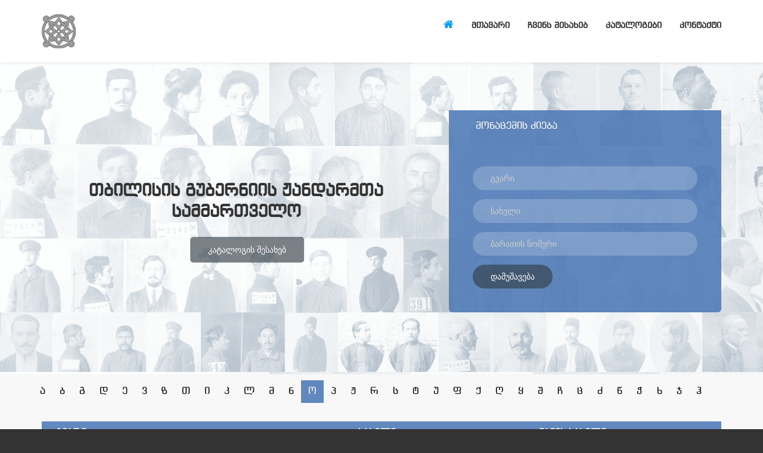

--- FILE ---
content_type: text/html; charset=UTF-8
request_url: https://archival-services.gov.ge/jandarmeria/alphabet/14/0
body_size: 3162
content:
<!doctype html>
<html lang="en">

<head>
<meta charset="utf-8">
<meta name="viewport" content="width=device-width, initial-scale=1.0">
<meta http-equiv="X-UA-Compatible" content="IE=edge">
<title>თბილისის გუბერნიის ჟანდარმთა სამმართველო</title>

<!-- Fonts Online -->
<link href='../../fonts.googleapis.com/css0549.css?family=Open+Sans:400,600,700,800,300' rel='stylesheet' type='text/css'>
<link href='../../fonts.googleapis.com/csse3e5.css?family=Montserrat:400,700' rel='stylesheet' type='text/css'>

<!-- Style Sheet -->
<link rel="stylesheet" href="https://archival-services.gov.ge/jandarmeria/css/owl.carousel.css">
<link rel="stylesheet" href="https://archival-services.gov.ge/jandarmeria/css/main-style.css">
<link rel="stylesheet" href="https://archival-services.gov.ge/jandarmeria/css/style.css">
<link rel="stylesheet" href="https://archival-services.gov.ge/jandarmeria/css/bpg-banner-supersquare-caps.min.css">


<!-- HTML5 Shim and Respond.js IE8 support of HTML5 elements and media queries -->
<!-- WARNING: Respond.js doesn't work if you view the page via file:// -->
<!--[if lt IE 9]>
    <script src="https://oss.maxcdn.com/libs/html5shiv/3.7.0/html5shiv.js"></script>
    <script src="https://oss.maxcdn.com/libs/respond.js/1.4.2/respond.min.js"></script>
<![endif]-->
<style>
.pagination {
  display: inline-block;
  margin-top: 10px;
}

.pagination a {
  color: black;
  float: left;
  padding: 7px 12px;
  text-decoration: none;
   font-family: "BPG Banner SuperSquare Caps", sans-serif;
}

.pagination a.active {
  background-color: #517db8e6;
  color: white;
}


.pagination a:hover:not(.active) {background-color: #517db8e6;}
.table th {
  font-family: "BPG Banner SuperSquare Caps", sans-serif;
}
.table td {
  font-size: 13px;
}
.col-md-10 h3,p {
  
    
      text-justify: distribute;  
     
font-family: "BPG Banner SuperSquare Caps", sans-serif;
}
.tabs .active a { 
   font-family: "BPG Banner SuperSquare Caps", sans-serif;
}
#copyright { font-size:11px; font-family: "BPG Banner SuperSquare Caps", sans-serif;}

.trhover { cursor: pointer}
#gilaki {
	border: none;
	background: #323e46a4;
	border-radius: 30px;
	padding: 8px 30px;
	color: #fff;
	float: left;
	font-size: 14px;
	transition: all 0.3s;
}
#gilaki :hover {
background: rgba(0,0,0,0.8);
}
</style>
</head>

<body>
<div id="main-wrapper"> 
  
  <!-- Top Toolbar -->
  <div class="toolbar">

    <!-- end .uou-block-1a --> 
  </div>
  <!-- end toolbar -->
  
  <div class="box-shadow-for-ui">
    <div class="uou-block-2b">
      <div class="container"> <a href="https://archival-services.gov.ge/jandarmeria/" class="logo"><img src="https://archival-services.gov.ge/jandarmeria/images/logo.png" alt=""></a> <a href="https://archival-services.gov.ge/jandarmeria/" class="mobile-sidebar-button mobile-sidebar-toggle"><span></span></a>
        <nav class="nav">
          <ul class="sf-menu">
            <li class="active"><a href="https://archival-services.gov.ge/jandarmeria/"><i class="fa  fa-home"></i></a></li>
            <li> <a href="https://archival-services.gov.ge/jandarmeria/">მთავარი</a> </li>
            <li> <a href="https://archive.gov.ge/ge/chven-shesakheb" target="_blank">ჩვენს შესახებ</a>
             
            </li>
            <li> <a href="https://archive.gov.ge/ge/elektronuli-katalogebi" target="_blank">კატალოგები</a></li>
           
            <li><a href="https://archive.gov.ge/ge/contact" target="_blank">კონტაქტი</a></li>
          </ul>
        </nav>
      </div>
    </div>
    <!-- end .uou-block-2b --> 
  </div>
  
  <!-- HOME PRO-->
  <div class="home-pro"> 
    
    <!-- PRO BANNER HEAD -->
        <div class="banr-head">
      <div class="container">
        <div class="row"> 
          
          <!-- CONTENT -->
          <div class="col-sm-7">
            <div class="text-area">
              <div class="position-center-center col-md-10">
                <h3> თბილისის გუბერნიის ჟანდარმთა სამმართველო </h3>
                <p> 
				<button type="button" id="gilaki"  class="btn btn-secondary" data-toggle="modal" data-target="#myModal1" style="margin-left: 35%; border-radius: 5px;">კატალოგის შესახებ</button>

                </p>
              </div>
            </div>
          </div>

          
          <!-- FORM SECTION -->
          <div class="col-sm-5">
            <div class="login-sec"> 
              
              <!-- TABS -->
              <div class="uou-tabs">
                <ul class="tabs">
                  <li class="active"><a href="#register">მონაცემის ძიება</a></li>
                 
                </ul>
                
                <!-- REGISTER -->
                <div class="content">
                  <div id="register" class="active">
                     <form action="" method="post">
    <input type="text" name="lastname" placeholder="გვარი">
    <input type="text" name="firstname" placeholder="სახელი">
    <input type="text" name="card_number" placeholder="ბარათის ნომერი">

    <button type="submit" name="">დამუშავება</button>
    
</form>                  </div>
                  
                  <!-- LOGIN -->
                  <div id="log-in">
                    <form>
                      <input type="email" placeholder="Email Address">
                      <input type="password" placeholder="Password">
                      <button type="submit">Login</button>
                      <div class="login-with"> <span>Or login with:</span> <a href="#."><i class="fa fa-facebook"></i></a> <a href="#."><i class="fa fa-google"></i></a> <a href="#."><i class="fa fa-linkedin"></i></a> </div>
                      <div class="forget">Forgot your password? <a href="#.">Click Here</a></div>
                    </form>
                  </div>
                  <div id="forget">
                    <form>
                      <input type="email" placeholder="Email Address">
                      <button type="submit">Login</button>
                    </form>
                  </div>
                </div>
              </div>
            </div>
          </div>
        </div>
      </div>
    </div>

<div class="container">
<div class="row">
<div class="pagination">

<a href="https://archival-services.gov.ge/jandarmeria/alphabet/1/0" >ა</a>
  <a href="https://archival-services.gov.ge/jandarmeria/alphabet/2/0" >ბ</a>
  <a href="https://archival-services.gov.ge/jandarmeria/alphabet/3/0" >გ</a>
  <a href="https://archival-services.gov.ge/jandarmeria/alphabet/4/0" >დ</a>
  <a href="https://archival-services.gov.ge/jandarmeria/alphabet/5/0" >ე</a>
  <a href="https://archival-services.gov.ge/jandarmeria/alphabet/6/0" >ვ</a>
  <a href="https://archival-services.gov.ge/jandarmeria/alphabet/7/0" >ზ</a>
  <a href="https://archival-services.gov.ge/jandarmeria/alphabet/8/0" >თ</a>
  <a href="https://archival-services.gov.ge/jandarmeria/alphabet/9/0" >ი</a>
  <a href="https://archival-services.gov.ge/jandarmeria/alphabet/10/0" >კ</a>
  <a href="https://archival-services.gov.ge/jandarmeria/alphabet/11/0" >ლ</a>
  <a href="https://archival-services.gov.ge/jandarmeria/alphabet/12/0" >მ</a>
  <a href="https://archival-services.gov.ge/jandarmeria/alphabet/13/0" >ნ</a>
  <a href="https://archival-services.gov.ge/jandarmeria/alphabet/14/0" class=active>ო</a>
  <a href="https://archival-services.gov.ge/jandarmeria/alphabet/15/0" >პ</a>
  <a href="https://archival-services.gov.ge/jandarmeria/alphabet/16/0" >ჟ</a>
  <a href="https://archival-services.gov.ge/jandarmeria/alphabet/17/0" >რ</a>
  <a href="https://archival-services.gov.ge/jandarmeria/alphabet/18/0" >ს</a>
  <a href="https://archival-services.gov.ge/jandarmeria/alphabet/19/0" >ტ</a>
  <a href="https://archival-services.gov.ge/jandarmeria/alphabet/20/0" >უ</a>
  <a href="https://archival-services.gov.ge/jandarmeria/alphabet/21/0" >ფ</a>
  <a href="https://archival-services.gov.ge/jandarmeria/alphabet/22/0" >ქ</a>
  <a href="https://archival-services.gov.ge/jandarmeria/alphabet/23/0" >ღ</a>
  <a href="https://archival-services.gov.ge/jandarmeria/alphabet/24/0" >ყ</a>
  <a href="https://archival-services.gov.ge/jandarmeria/alphabet/25/0" >შ</a>
  <a href="https://archival-services.gov.ge/jandarmeria/alphabet/26/0" >ჩ</a>
  <a href="https://archival-services.gov.ge/jandarmeria/alphabet/27/0" >ც</a>
  <a href="https://archival-services.gov.ge/jandarmeria/alphabet/28/0" >ძ</a>
  <a href="https://archival-services.gov.ge/jandarmeria/alphabet/29/0" >წ</a>
  <a href="https://archival-services.gov.ge/jandarmeria/alphabet/30/0" >ჭ</a>
  <a href="https://archival-services.gov.ge/jandarmeria/alphabet/31/0" >ხ</a>
  <a href="https://archival-services.gov.ge/jandarmeria/alphabet/32/0" >ჯ</a>
  <a href="https://archival-services.gov.ge/jandarmeria/alphabet/33/0" >ჰ</a>
</div>
</div>
<table class="table table-hover">
        <thead>
          <tr>           
            <th>გვარი</th>
            <th>სახელი</th>
            <th>მამის სახელი</th>
            
          </tr>
        </thead>
        <tbody>
         
                     <tr class="trhover" onclick="window.location='https://archival-services.gov.ge/jandarmeria/preview/411';">           
            <td> ოგანესი </td>
            <td> დავითი  </td>
            <td> ასატუროვი </td>
           
          </tr>
          <tr>
                     <tr class="trhover" onclick="window.location='https://archival-services.gov.ge/jandarmeria/preview/1416';">           
            <td> ომარ-ოღლი </td>
            <td> დაცი  </td>
            <td>  </td>
           
          </tr>
          <tr>
                     <tr class="trhover" onclick="window.location='https://archival-services.gov.ge/jandarmeria/preview/2963';">           
            <td> ოსმან ასლან გაჯი ბელი-ოღლი </td>
            <td> მეჰმედ-ეფენდი  </td>
            <td>  </td>
           
          </tr>
          <tr>
                     <tr class="trhover" onclick="window.location='https://archival-services.gov.ge/jandarmeria/preview/3338';">           
            <td> ოსმანი </td>
            <td> მუსლიმი  </td>
            <td> ჰაჯი-ველი-ოღლი </td>
           
          </tr>
          <tr>
                     <tr class="trhover" onclick="window.location='https://archival-services.gov.ge/jandarmeria/preview/3444';">           
            <td> ოგანოვი </td>
            <td>   </td>
            <td> პეტრე </td>
           
          </tr>
          <tr>
                     <tr class="trhover" onclick="window.location='https://archival-services.gov.ge/jandarmeria/preview/3518';">           
            <td> ობოლაძე </td>
            <td> ბარნაბა  </td>
            <td> პორფირი </td>
           
          </tr>
          <tr>
                     <tr class="trhover" onclick="window.location='https://archival-services.gov.ge/jandarmeria/preview/3519';">           
            <td> ობუხოვა </td>
            <td>   </td>
            <td>  </td>
           
          </tr>
          <tr>
                     <tr class="trhover" onclick="window.location='https://archival-services.gov.ge/jandarmeria/preview/3520';">           
            <td> ობუხოვი </td>
            <td> ნიკოლოზი  </td>
            <td> მატვეი </td>
           
          </tr>
          <tr>
                     <tr class="trhover" onclick="window.location='https://archival-services.gov.ge/jandarmeria/preview/3521';">           
            <td> ობუხოვსკი </td>
            <td> დავითი  </td>
            <td> გერში </td>
           
          </tr>
          <tr>
                     <tr class="trhover" onclick="window.location='https://archival-services.gov.ge/jandarmeria/preview/3522';">           
            <td> ოგამბაიანცი </td>
            <td> ლევანი  </td>
            <td> ასატური </td>
           
          </tr>
          <tr>
                     <tr class="trhover" onclick="window.location='https://archival-services.gov.ge/jandarmeria/preview/3523';">           
            <td> ოგაჯანოვი </td>
            <td> აჰარონი  </td>
            <td> კევორკი </td>
           
          </tr>
          <tr>
                     <tr class="trhover" onclick="window.location='https://archival-services.gov.ge/jandarmeria/preview/3524';">           
            <td> ოგაჯანოვი </td>
            <td> გიგო  </td>
            <td>  </td>
           
          </tr>
          <tr>
                     <tr class="trhover" onclick="window.location='https://archival-services.gov.ge/jandarmeria/preview/3525';">           
            <td> ოგანჯანოვა </td>
            <td> ოლგა  </td>
            <td> ვასილი </td>
           
          </tr>
          <tr>
                     <tr class="trhover" onclick="window.location='https://archival-services.gov.ge/jandarmeria/preview/3526';">           
            <td> ოგაჯანიანცი </td>
            <td> ამაზეში  </td>
            <td> ოჰანესი </td>
           
          </tr>
          <tr>
                     <tr class="trhover" onclick="window.location='https://archival-services.gov.ge/jandarmeria/preview/3527';">           
            <td> ოგანჯანიანცი </td>
            <td> სათენიკა  </td>
            <td> ოჰანესი </td>
           
          </tr>
          <tr>
                     <tr class="trhover" onclick="window.location='https://archival-services.gov.ge/jandarmeria/preview/3528';">           
            <td> ოჰანეზოვი </td>
            <td> არმენაკი  </td>
            <td> კარაპეტი </td>
           
          </tr>
          <tr>
                     <tr class="trhover" onclick="window.location='https://archival-services.gov.ge/jandarmeria/preview/3529';">           
            <td> ოგანეზოვი </td>
            <td> არსენი  </td>
            <td> კარაპეტი </td>
           
          </tr>
          <tr>
                     <tr class="trhover" onclick="window.location='https://archival-services.gov.ge/jandarmeria/preview/3530';">           
            <td> ოგანეზოვი </td>
            <td> ბაღდასარი  </td>
            <td> ასკანი </td>
           
          </tr>
          <tr>
                     <tr class="trhover" onclick="window.location='https://archival-services.gov.ge/jandarmeria/preview/3531';">           
            <td> ოგანეზოვი </td>
            <td> გევონდი  </td>
            <td> ოჰანესი </td>
           
          </tr>
          <tr>
                     <tr class="trhover" onclick="window.location='https://archival-services.gov.ge/jandarmeria/preview/3532';">           
            <td> ოგანესოვი </td>
            <td> გევორქი  </td>
            <td> ოსიპი </td>
           
          </tr>
          <tr>
                     
        </tbody>
      </table>
      <div class="pagination">
    <a href="#"><a href='#' class='active'>1</a><a href="/jandarmeria/alphabet/14/20" data-ci-pagination-page="2">2</a><a href="/jandarmeria/alphabet/14/40" data-ci-pagination-page="3">3</a><a href="/jandarmeria/alphabet/14/60" data-ci-pagination-page="4">4</a><a href="/jandarmeria/alphabet/14/80" data-ci-pagination-page="5">5</a><a href="/jandarmeria/alphabet/14/100" data-ci-pagination-page="6">6</a><a href="/jandarmeria/alphabet/14/20" data-ci-pagination-page="2" rel="next">შემდეგი</a><a href="/jandarmeria/alphabet/14/140" data-ci-pagination-page="8">ბოლო</a></a>
 
</div>
</div>
    
    <!-- sponsors -->
    <div class="sponsors" >
   
    </div>
  </div>
</div>



<div class="uou-block-4a secondary dark">
  <div class="container">  
    <p id="copyright">საქართველოს ეროვნული არქივი &copy; 2025 </p>
  </div>
</div>
<!-- end .uou-block-4a -->



<!-- Scripts --> 
<script src="js/jquery-2.1.3.min.js"></script> 
<script src="js/bootstrap.js"></script> 
</body>

</html>


--- FILE ---
content_type: text/html; charset=UTF-8
request_url: https://archival-services.gov.ge/jandarmeria/fonts.googleapis.com/css0549.css?family=Open+Sans:400,600,700,800,300
body_size: 2466
content:
<!DOCTYPE html>
<!--[if lt IE 7]><html lang="ru" class="lt-ie9 lt-ie8 lt-ie7"><![endif]-->
<!--[if IE 7]><html lang="ru" class="lt-ie9 lt-ie8"><![endif]-->
<!--[if IE 8]><html lang="ru" class="lt-ie9"><![endif]-->
<!--[if gt IE 8]><!-->
<html lang="ru">
<!--<![endif]-->
<head>
  <meta charset="utf-8" />
  <title>404</title>
  <meta name="description" content="Создание адаптивного сайта" />
  <meta http-equiv="X-UA-Compatible" content="IE=edge" />
  <meta name="viewport" content="width=device-width, initial-scale=1.0" />
  <style>
  .ag-format-container {
  width: 1142px;
  margin: 0 auto;
}

.js-ag-hide {
  display: none;
}

.ag-page-404 {
  padding: 100px 0 0;
  background: url(https://raw.githubusercontent.com/SochavaAG/example-mycode/master/pens/404-error-smoke-from-toaster/images/toaster-bg.png) no-repeat 50% 100%;
}

.ag-canvas-404_img {
  display: none;
}
.ag-canvas-404 {
  opacity: .7;
  filter: alpha(opacity=70);

  z-index: -1;
  position: absolute;
  left: 0;
  top: 0;
}

.ag-toaster-wrap {
  display: table;
  margin: 0 auto;
  padding: 200px 0 0;

  position: relative;
}
.ag-toaster {
  width: 340px;
  height: 217px;

  position: relative;
}
.ag-toaster_toast-handler {
  width: 155px;
  height: 200px;
  margin-left: 85px;
  padding-top: 60px;

  overflow: hidden;

  z-index: 1;
  position: absolute;
  top: -150px;
}
.ag-toaster_shadow {
  width: 165px;
  height: 9px;
  background: url(https://raw.githubusercontent.com/SochavaAG/example-mycode/master/pens/404-error-smoke-from-toaster/images/sprite-toaster.png) -340px -195px no-repeat;

  position: absolute;
  left: 0;
  bottom: 91px;
}
.ag-toaster_toast {
  width: 159px;
  height: 171px;
  background: url(https://raw.githubusercontent.com/SochavaAG/example-mycode/master/pens/404-error-smoke-from-toaster/images/sprite-toaster.png) -340px 0 no-repeat;

  z-index: -1;
  position: relative;
}
.ag-toaster_front {
  width: 340px;
  height: 217px;
  background: url(https://raw.githubusercontent.com/SochavaAG/example-mycode/master/pens/404-error-smoke-from-toaster/images/sprite-toaster.png) 0 -18px no-repeat;

  z-index: 2;
  position: relative;
}
.ag-toaster_lever {
  width: 22px;
  height: 21px;
  background: url(https://raw.githubusercontent.com/SochavaAG/example-mycode/master/pens/404-error-smoke-from-toaster/images/sprite-toaster.png) -340px -171px no-repeat;

  position: absolute;
  top: 75px;
  right: 12px;
}
.ag-toaster_back {
  width: 340px;
  height: 18px;
  background: url(https://raw.githubusercontent.com/SochavaAG/example-mycode/master/pens/404-error-smoke-from-toaster/images/sprite-toaster.png) no-repeat;

  z-index: -3;
  position: relative;
}

@-webkit-keyframes an-bounce-in-up {
  0% {
    opacity: 0;

    -webkit-transform: translateY(2000px);
    transform: translateY(2000px);
  }
  60% {
    opacity: 1;

    -webkit-transform: translateY(-20px);
    transform: translateY(-20px);
  }
  80% {
    -webkit-transform: translateY(5px);
    transform: translateY(5px);
  }
  100% {
    -webkit-transform: translateY(0);
    transform: translateY(0);
  }
}

@-moz-keyframes an-bounce-in-up {
  0% {
    opacity: 0;

    -moz-transform: translateY(2000px);
    transform: translateY(2000px);
  }
  60% {
    opacity: 1;

    -moz-transform: translateY(-20px);
    transform: translateY(-20px);
  }
  80% {
    -moz-transform: translateY(5px);
    transform: translateY(5px);
  }
  100% {
    -moz-transform: translateY(0);
    transform: translateY(0);
  }
}

@-ms-keyframes an-bounce-in-up {
  0% {
    opacity: 0;
    filter: alpha(opacity=0);

    -ms-transform: translateY(2000px);
    transform: translateY(2000px);
  }
  60% {
    opacity: 1;
    filter: alpha(opacity=100);

    -ms-transform: translateY(-20px);
    transform: translateY(-20px);
  }
  80% {
    -ms-transform: translateY(5px);
    transform: translateY(5px);
  }
  100% {
    -ms-transform: translateY(0);
    transform: translateY(0);
  }
}

@-o-keyframes an-bounce-in-up {
  0% {
    opacity: 0;

    -o-transform: translateY(2000px);
    transform: translateY(2000px);
  }
  60% {
    opacity: 1;

    -o-transform: translateY(-20px);
    transform: translateY(-20px);
  }
  80% {
    -o-transform: translateY(5px);
    transform: translateY(5px);
  }
  100% {
    -o-transform: translateY(0);
    transform: translateY(0);
  }
}

@keyframes an-bounce-in-up {
  0% {
    opacity: 0;
    filter: alpha(opacity=0);
    -webkit-transform: translateY(2000px);
    -moz-transform: translateY(2000px);
    -ms-transform: translateY(2000px);
    -o-transform: translateY(2000px);
    transform: translateY(2000px);
  }
  60% {
    opacity: 1;
    filter: alpha(opacity=100);
    -webkit-transform: translateY(-20px);
    -moz-transform: translateY(-20px);
    -ms-transform: translateY(-20px);
    -o-transform: translateY(-20px);
    transform: translateY(-20px);
  }
  80% {
    -webkit-transform: translateY(5px);
    -moz-transform: translateY(5px);
    -ms-transform: translateY(5px);
    -o-transform: translateY(5px);
    transform: translateY(5px);
  }
  100% {
    -webkit-transform: translateY(0);
    -moz-transform: translateY(0);
    -ms-transform: translateY(0);
    -o-transform: translateY(0);
    transform: translateY(0);
  }
}

.js-ag-animated {
  -webkit-animation-duration: .6s;
  -moz-animation-duration: .6s;
  -ms-animation-duration: .6s;
  -o-animation-duration: .6s;
  animation-duration: .6s;

  -webkit-animation-fill-mode: both;
  -moz-animation-fill-mode: both;
  -ms-animation-fill-mode: both;
  -o-animation-fill-mode: both;
  animation-fill-mode: both;
}
.js-ag-bounce-in-up {
  -webkit-animation-name: an-bounce-in-up;
  -moz-animation-name: an-bounce-in-up;
  -ms-animation-name: an-bounce-in-up;
  -o-animation-name: an-bounce-in-up;
  animation-name: an-bounce-in-up;
}

@media only screen and (max-width: 767px) {
  .ag-format-container {
    width: 96%;
  }

}

@media only screen and (max-width: 639px) {

}

@media only screen and (max-width: 479px) {

}

@media (min-width: 768px) and (max-width: 979px) {
  .ag-format-container {
    width: 750px;
  }

}

@media (min-width: 980px) and (max-width: 1161px) {
  .ag-format-container {
    width: 960px;
  }

}

  </style>
</head>

<body>
<div class="ag-page-404">
  <div class="ag-toaster-wrap">
    <div class="ag-toaster">
      <div class="ag-toaster_back"></div>
      <div class="ag-toaster_front">
        <div class="js-toaster_lever ag-toaster_lever"></div>
      </div>
      <div class="ag-toaster_toast-handler">
        <div class="ag-toaster_shadow"></div>
        <div class="js-toaster_toast ag-toaster_toast js-ag-hide"></div>
      </div>
    </div>

    <canvas id="canvas-404" class="ag-canvas-404"></canvas>
    <img class="ag-canvas-404_img" src="https://raw.githubusercontent.com/SochavaAG/example-mycode/master/pens/404-error-smoke-from-toaster/images/smoke.png">
  </div>
  <h2 style="margin-left: 41%;"><a href="https://archival-services.gov.ge/jandarmeria/">მთავარ გვერდზე დაბრუნება</a></h2>
</div>

<script src="https://ajax.googleapis.com/ajax/libs/jquery/3.4.1/jquery.min.js"></script>
<script>
(function ($) {
  $(function () {

$().ready(function () {
    (function () {
      var requestAnimationFrame = window.requestAnimationFrame || window.mozRequestAnimationFrame || window.webkitRequestAnimationFrame || window.msRequestAnimationFrame;
      window.requestAnimationFrame = requestAnimationFrame
    })();
    var canvas = document.getElementById('canvas-404');
    if (canvas === null)return;
    setTimeout(function () {
      $('.js-toaster_lever').delay(200).animate({top: 30}, 100);
      $('.js-toaster_toast').removeClass('js-ag-hide').addClass('js-ag-animated js-ag-bounce-in-up')
    }, 800);
    var ctx = canvas.getContext("2d"),
      loading = true;

    canvas.height = 210;
    canvas.width = 300;

    var parts = [],
      minSpawnTime = 100,
      lastTime = new Date().getTime(),
      maxLifeTime = Math.min(6000, (canvas.height / (1.5 * 60) * 1000)),
      emitterX = canvas.width / 2 - 50,
      emitterY = canvas.height - 10,
      smokeImage = new Image();

    function spawn() {
      if (new Date().getTime() > lastTime + minSpawnTime) {
        lastTime = new Date().getTime();
        parts.push(new smoke(emitterX, emitterY))
      }
    }
    function render() {
      if (loading) {
        load();
        return false
      }
      var len = parts.length;
      ctx.clearRect(0, 0, canvas.width, canvas.height);
      while (len--)if (parts[len].y < 0 || parts[len].lifeTime > maxLifeTime) {
        parts.splice(len, 1)
      } else {
        parts[len].update();
        ctx.save();
        var offsetX = -parts[len].size / 2, offsetY = -parts[len].size / 2;
        ctx.translate(parts[len].x - offsetX, parts[len].y - offsetY);
        ctx.rotate(parts[len].angle / 180 * Math.PI);
        ctx.globalAlpha = parts[len].alpha;
        ctx.drawImage(smokeImage, offsetX, offsetY, parts[len].size, parts[len].size);
        ctx.restore()
      }
      spawn();
      requestAnimationFrame(render)
    }
    function smoke(x, y, index) {
      this.x = x;
      this.y = y;
      this.size = 1;
      this.startSize = 60;
      this.endSize = 69;
      this.angle = Math.random() * 359;
      this.startLife = new Date().getTime();
      this.lifeTime = 0;
      this.velY = -1 - (Math.random() * 0.5);
      this.velX = Math.floor(Math.random() * (-6) + 3) / 10
    }
    smoke.prototype.update = function () {
      this.lifeTime = new Date().getTime() - this.startLife;
      this.angle += 0.2;
      var lifePerc = ((this.lifeTime / maxLifeTime) * 100);
      this.size = this.startSize + ((this.endSize - this.startSize) * lifePerc * .1);
      this.alpha = 1 - (lifePerc * .01);
      this.alpha = Math.max(this.alpha, 0);
      this.x += this.velX;
      this.y += this.velY
    }
    smokeImage.src = document.getElementsByTagName('img')[0].src;
    smokeImage.onload = function () {
      loading = false
    };
    function load() {
      if (loading) {
        setTimeout(load, 3000);
      } else {
        render();
      }
    }

    render();
});

  });
})(jQuery);</script>
</body>
</html>

--- FILE ---
content_type: text/html; charset=UTF-8
request_url: https://archival-services.gov.ge/jandarmeria/fonts.googleapis.com/csse3e5.css?family=Montserrat:400,700
body_size: 2466
content:
<!DOCTYPE html>
<!--[if lt IE 7]><html lang="ru" class="lt-ie9 lt-ie8 lt-ie7"><![endif]-->
<!--[if IE 7]><html lang="ru" class="lt-ie9 lt-ie8"><![endif]-->
<!--[if IE 8]><html lang="ru" class="lt-ie9"><![endif]-->
<!--[if gt IE 8]><!-->
<html lang="ru">
<!--<![endif]-->
<head>
  <meta charset="utf-8" />
  <title>404</title>
  <meta name="description" content="Создание адаптивного сайта" />
  <meta http-equiv="X-UA-Compatible" content="IE=edge" />
  <meta name="viewport" content="width=device-width, initial-scale=1.0" />
  <style>
  .ag-format-container {
  width: 1142px;
  margin: 0 auto;
}

.js-ag-hide {
  display: none;
}

.ag-page-404 {
  padding: 100px 0 0;
  background: url(https://raw.githubusercontent.com/SochavaAG/example-mycode/master/pens/404-error-smoke-from-toaster/images/toaster-bg.png) no-repeat 50% 100%;
}

.ag-canvas-404_img {
  display: none;
}
.ag-canvas-404 {
  opacity: .7;
  filter: alpha(opacity=70);

  z-index: -1;
  position: absolute;
  left: 0;
  top: 0;
}

.ag-toaster-wrap {
  display: table;
  margin: 0 auto;
  padding: 200px 0 0;

  position: relative;
}
.ag-toaster {
  width: 340px;
  height: 217px;

  position: relative;
}
.ag-toaster_toast-handler {
  width: 155px;
  height: 200px;
  margin-left: 85px;
  padding-top: 60px;

  overflow: hidden;

  z-index: 1;
  position: absolute;
  top: -150px;
}
.ag-toaster_shadow {
  width: 165px;
  height: 9px;
  background: url(https://raw.githubusercontent.com/SochavaAG/example-mycode/master/pens/404-error-smoke-from-toaster/images/sprite-toaster.png) -340px -195px no-repeat;

  position: absolute;
  left: 0;
  bottom: 91px;
}
.ag-toaster_toast {
  width: 159px;
  height: 171px;
  background: url(https://raw.githubusercontent.com/SochavaAG/example-mycode/master/pens/404-error-smoke-from-toaster/images/sprite-toaster.png) -340px 0 no-repeat;

  z-index: -1;
  position: relative;
}
.ag-toaster_front {
  width: 340px;
  height: 217px;
  background: url(https://raw.githubusercontent.com/SochavaAG/example-mycode/master/pens/404-error-smoke-from-toaster/images/sprite-toaster.png) 0 -18px no-repeat;

  z-index: 2;
  position: relative;
}
.ag-toaster_lever {
  width: 22px;
  height: 21px;
  background: url(https://raw.githubusercontent.com/SochavaAG/example-mycode/master/pens/404-error-smoke-from-toaster/images/sprite-toaster.png) -340px -171px no-repeat;

  position: absolute;
  top: 75px;
  right: 12px;
}
.ag-toaster_back {
  width: 340px;
  height: 18px;
  background: url(https://raw.githubusercontent.com/SochavaAG/example-mycode/master/pens/404-error-smoke-from-toaster/images/sprite-toaster.png) no-repeat;

  z-index: -3;
  position: relative;
}

@-webkit-keyframes an-bounce-in-up {
  0% {
    opacity: 0;

    -webkit-transform: translateY(2000px);
    transform: translateY(2000px);
  }
  60% {
    opacity: 1;

    -webkit-transform: translateY(-20px);
    transform: translateY(-20px);
  }
  80% {
    -webkit-transform: translateY(5px);
    transform: translateY(5px);
  }
  100% {
    -webkit-transform: translateY(0);
    transform: translateY(0);
  }
}

@-moz-keyframes an-bounce-in-up {
  0% {
    opacity: 0;

    -moz-transform: translateY(2000px);
    transform: translateY(2000px);
  }
  60% {
    opacity: 1;

    -moz-transform: translateY(-20px);
    transform: translateY(-20px);
  }
  80% {
    -moz-transform: translateY(5px);
    transform: translateY(5px);
  }
  100% {
    -moz-transform: translateY(0);
    transform: translateY(0);
  }
}

@-ms-keyframes an-bounce-in-up {
  0% {
    opacity: 0;
    filter: alpha(opacity=0);

    -ms-transform: translateY(2000px);
    transform: translateY(2000px);
  }
  60% {
    opacity: 1;
    filter: alpha(opacity=100);

    -ms-transform: translateY(-20px);
    transform: translateY(-20px);
  }
  80% {
    -ms-transform: translateY(5px);
    transform: translateY(5px);
  }
  100% {
    -ms-transform: translateY(0);
    transform: translateY(0);
  }
}

@-o-keyframes an-bounce-in-up {
  0% {
    opacity: 0;

    -o-transform: translateY(2000px);
    transform: translateY(2000px);
  }
  60% {
    opacity: 1;

    -o-transform: translateY(-20px);
    transform: translateY(-20px);
  }
  80% {
    -o-transform: translateY(5px);
    transform: translateY(5px);
  }
  100% {
    -o-transform: translateY(0);
    transform: translateY(0);
  }
}

@keyframes an-bounce-in-up {
  0% {
    opacity: 0;
    filter: alpha(opacity=0);
    -webkit-transform: translateY(2000px);
    -moz-transform: translateY(2000px);
    -ms-transform: translateY(2000px);
    -o-transform: translateY(2000px);
    transform: translateY(2000px);
  }
  60% {
    opacity: 1;
    filter: alpha(opacity=100);
    -webkit-transform: translateY(-20px);
    -moz-transform: translateY(-20px);
    -ms-transform: translateY(-20px);
    -o-transform: translateY(-20px);
    transform: translateY(-20px);
  }
  80% {
    -webkit-transform: translateY(5px);
    -moz-transform: translateY(5px);
    -ms-transform: translateY(5px);
    -o-transform: translateY(5px);
    transform: translateY(5px);
  }
  100% {
    -webkit-transform: translateY(0);
    -moz-transform: translateY(0);
    -ms-transform: translateY(0);
    -o-transform: translateY(0);
    transform: translateY(0);
  }
}

.js-ag-animated {
  -webkit-animation-duration: .6s;
  -moz-animation-duration: .6s;
  -ms-animation-duration: .6s;
  -o-animation-duration: .6s;
  animation-duration: .6s;

  -webkit-animation-fill-mode: both;
  -moz-animation-fill-mode: both;
  -ms-animation-fill-mode: both;
  -o-animation-fill-mode: both;
  animation-fill-mode: both;
}
.js-ag-bounce-in-up {
  -webkit-animation-name: an-bounce-in-up;
  -moz-animation-name: an-bounce-in-up;
  -ms-animation-name: an-bounce-in-up;
  -o-animation-name: an-bounce-in-up;
  animation-name: an-bounce-in-up;
}

@media only screen and (max-width: 767px) {
  .ag-format-container {
    width: 96%;
  }

}

@media only screen and (max-width: 639px) {

}

@media only screen and (max-width: 479px) {

}

@media (min-width: 768px) and (max-width: 979px) {
  .ag-format-container {
    width: 750px;
  }

}

@media (min-width: 980px) and (max-width: 1161px) {
  .ag-format-container {
    width: 960px;
  }

}

  </style>
</head>

<body>
<div class="ag-page-404">
  <div class="ag-toaster-wrap">
    <div class="ag-toaster">
      <div class="ag-toaster_back"></div>
      <div class="ag-toaster_front">
        <div class="js-toaster_lever ag-toaster_lever"></div>
      </div>
      <div class="ag-toaster_toast-handler">
        <div class="ag-toaster_shadow"></div>
        <div class="js-toaster_toast ag-toaster_toast js-ag-hide"></div>
      </div>
    </div>

    <canvas id="canvas-404" class="ag-canvas-404"></canvas>
    <img class="ag-canvas-404_img" src="https://raw.githubusercontent.com/SochavaAG/example-mycode/master/pens/404-error-smoke-from-toaster/images/smoke.png">
  </div>
  <h2 style="margin-left: 41%;"><a href="https://archival-services.gov.ge/jandarmeria/">მთავარ გვერდზე დაბრუნება</a></h2>
</div>

<script src="https://ajax.googleapis.com/ajax/libs/jquery/3.4.1/jquery.min.js"></script>
<script>
(function ($) {
  $(function () {

$().ready(function () {
    (function () {
      var requestAnimationFrame = window.requestAnimationFrame || window.mozRequestAnimationFrame || window.webkitRequestAnimationFrame || window.msRequestAnimationFrame;
      window.requestAnimationFrame = requestAnimationFrame
    })();
    var canvas = document.getElementById('canvas-404');
    if (canvas === null)return;
    setTimeout(function () {
      $('.js-toaster_lever').delay(200).animate({top: 30}, 100);
      $('.js-toaster_toast').removeClass('js-ag-hide').addClass('js-ag-animated js-ag-bounce-in-up')
    }, 800);
    var ctx = canvas.getContext("2d"),
      loading = true;

    canvas.height = 210;
    canvas.width = 300;

    var parts = [],
      minSpawnTime = 100,
      lastTime = new Date().getTime(),
      maxLifeTime = Math.min(6000, (canvas.height / (1.5 * 60) * 1000)),
      emitterX = canvas.width / 2 - 50,
      emitterY = canvas.height - 10,
      smokeImage = new Image();

    function spawn() {
      if (new Date().getTime() > lastTime + minSpawnTime) {
        lastTime = new Date().getTime();
        parts.push(new smoke(emitterX, emitterY))
      }
    }
    function render() {
      if (loading) {
        load();
        return false
      }
      var len = parts.length;
      ctx.clearRect(0, 0, canvas.width, canvas.height);
      while (len--)if (parts[len].y < 0 || parts[len].lifeTime > maxLifeTime) {
        parts.splice(len, 1)
      } else {
        parts[len].update();
        ctx.save();
        var offsetX = -parts[len].size / 2, offsetY = -parts[len].size / 2;
        ctx.translate(parts[len].x - offsetX, parts[len].y - offsetY);
        ctx.rotate(parts[len].angle / 180 * Math.PI);
        ctx.globalAlpha = parts[len].alpha;
        ctx.drawImage(smokeImage, offsetX, offsetY, parts[len].size, parts[len].size);
        ctx.restore()
      }
      spawn();
      requestAnimationFrame(render)
    }
    function smoke(x, y, index) {
      this.x = x;
      this.y = y;
      this.size = 1;
      this.startSize = 60;
      this.endSize = 69;
      this.angle = Math.random() * 359;
      this.startLife = new Date().getTime();
      this.lifeTime = 0;
      this.velY = -1 - (Math.random() * 0.5);
      this.velX = Math.floor(Math.random() * (-6) + 3) / 10
    }
    smoke.prototype.update = function () {
      this.lifeTime = new Date().getTime() - this.startLife;
      this.angle += 0.2;
      var lifePerc = ((this.lifeTime / maxLifeTime) * 100);
      this.size = this.startSize + ((this.endSize - this.startSize) * lifePerc * .1);
      this.alpha = 1 - (lifePerc * .01);
      this.alpha = Math.max(this.alpha, 0);
      this.x += this.velX;
      this.y += this.velY
    }
    smokeImage.src = document.getElementsByTagName('img')[0].src;
    smokeImage.onload = function () {
      loading = false
    };
    function load() {
      if (loading) {
        setTimeout(load, 3000);
      } else {
        render();
      }
    }

    render();
});

  });
})(jQuery);</script>
</body>
</html>

--- FILE ---
content_type: text/html; charset=UTF-8
request_url: https://archival-services.gov.ge/jandarmeria/alphabet/14/js/jquery-2.1.3.min.js
body_size: 2466
content:
<!DOCTYPE html>
<!--[if lt IE 7]><html lang="ru" class="lt-ie9 lt-ie8 lt-ie7"><![endif]-->
<!--[if IE 7]><html lang="ru" class="lt-ie9 lt-ie8"><![endif]-->
<!--[if IE 8]><html lang="ru" class="lt-ie9"><![endif]-->
<!--[if gt IE 8]><!-->
<html lang="ru">
<!--<![endif]-->
<head>
  <meta charset="utf-8" />
  <title>404</title>
  <meta name="description" content="Создание адаптивного сайта" />
  <meta http-equiv="X-UA-Compatible" content="IE=edge" />
  <meta name="viewport" content="width=device-width, initial-scale=1.0" />
  <style>
  .ag-format-container {
  width: 1142px;
  margin: 0 auto;
}

.js-ag-hide {
  display: none;
}

.ag-page-404 {
  padding: 100px 0 0;
  background: url(https://raw.githubusercontent.com/SochavaAG/example-mycode/master/pens/404-error-smoke-from-toaster/images/toaster-bg.png) no-repeat 50% 100%;
}

.ag-canvas-404_img {
  display: none;
}
.ag-canvas-404 {
  opacity: .7;
  filter: alpha(opacity=70);

  z-index: -1;
  position: absolute;
  left: 0;
  top: 0;
}

.ag-toaster-wrap {
  display: table;
  margin: 0 auto;
  padding: 200px 0 0;

  position: relative;
}
.ag-toaster {
  width: 340px;
  height: 217px;

  position: relative;
}
.ag-toaster_toast-handler {
  width: 155px;
  height: 200px;
  margin-left: 85px;
  padding-top: 60px;

  overflow: hidden;

  z-index: 1;
  position: absolute;
  top: -150px;
}
.ag-toaster_shadow {
  width: 165px;
  height: 9px;
  background: url(https://raw.githubusercontent.com/SochavaAG/example-mycode/master/pens/404-error-smoke-from-toaster/images/sprite-toaster.png) -340px -195px no-repeat;

  position: absolute;
  left: 0;
  bottom: 91px;
}
.ag-toaster_toast {
  width: 159px;
  height: 171px;
  background: url(https://raw.githubusercontent.com/SochavaAG/example-mycode/master/pens/404-error-smoke-from-toaster/images/sprite-toaster.png) -340px 0 no-repeat;

  z-index: -1;
  position: relative;
}
.ag-toaster_front {
  width: 340px;
  height: 217px;
  background: url(https://raw.githubusercontent.com/SochavaAG/example-mycode/master/pens/404-error-smoke-from-toaster/images/sprite-toaster.png) 0 -18px no-repeat;

  z-index: 2;
  position: relative;
}
.ag-toaster_lever {
  width: 22px;
  height: 21px;
  background: url(https://raw.githubusercontent.com/SochavaAG/example-mycode/master/pens/404-error-smoke-from-toaster/images/sprite-toaster.png) -340px -171px no-repeat;

  position: absolute;
  top: 75px;
  right: 12px;
}
.ag-toaster_back {
  width: 340px;
  height: 18px;
  background: url(https://raw.githubusercontent.com/SochavaAG/example-mycode/master/pens/404-error-smoke-from-toaster/images/sprite-toaster.png) no-repeat;

  z-index: -3;
  position: relative;
}

@-webkit-keyframes an-bounce-in-up {
  0% {
    opacity: 0;

    -webkit-transform: translateY(2000px);
    transform: translateY(2000px);
  }
  60% {
    opacity: 1;

    -webkit-transform: translateY(-20px);
    transform: translateY(-20px);
  }
  80% {
    -webkit-transform: translateY(5px);
    transform: translateY(5px);
  }
  100% {
    -webkit-transform: translateY(0);
    transform: translateY(0);
  }
}

@-moz-keyframes an-bounce-in-up {
  0% {
    opacity: 0;

    -moz-transform: translateY(2000px);
    transform: translateY(2000px);
  }
  60% {
    opacity: 1;

    -moz-transform: translateY(-20px);
    transform: translateY(-20px);
  }
  80% {
    -moz-transform: translateY(5px);
    transform: translateY(5px);
  }
  100% {
    -moz-transform: translateY(0);
    transform: translateY(0);
  }
}

@-ms-keyframes an-bounce-in-up {
  0% {
    opacity: 0;
    filter: alpha(opacity=0);

    -ms-transform: translateY(2000px);
    transform: translateY(2000px);
  }
  60% {
    opacity: 1;
    filter: alpha(opacity=100);

    -ms-transform: translateY(-20px);
    transform: translateY(-20px);
  }
  80% {
    -ms-transform: translateY(5px);
    transform: translateY(5px);
  }
  100% {
    -ms-transform: translateY(0);
    transform: translateY(0);
  }
}

@-o-keyframes an-bounce-in-up {
  0% {
    opacity: 0;

    -o-transform: translateY(2000px);
    transform: translateY(2000px);
  }
  60% {
    opacity: 1;

    -o-transform: translateY(-20px);
    transform: translateY(-20px);
  }
  80% {
    -o-transform: translateY(5px);
    transform: translateY(5px);
  }
  100% {
    -o-transform: translateY(0);
    transform: translateY(0);
  }
}

@keyframes an-bounce-in-up {
  0% {
    opacity: 0;
    filter: alpha(opacity=0);
    -webkit-transform: translateY(2000px);
    -moz-transform: translateY(2000px);
    -ms-transform: translateY(2000px);
    -o-transform: translateY(2000px);
    transform: translateY(2000px);
  }
  60% {
    opacity: 1;
    filter: alpha(opacity=100);
    -webkit-transform: translateY(-20px);
    -moz-transform: translateY(-20px);
    -ms-transform: translateY(-20px);
    -o-transform: translateY(-20px);
    transform: translateY(-20px);
  }
  80% {
    -webkit-transform: translateY(5px);
    -moz-transform: translateY(5px);
    -ms-transform: translateY(5px);
    -o-transform: translateY(5px);
    transform: translateY(5px);
  }
  100% {
    -webkit-transform: translateY(0);
    -moz-transform: translateY(0);
    -ms-transform: translateY(0);
    -o-transform: translateY(0);
    transform: translateY(0);
  }
}

.js-ag-animated {
  -webkit-animation-duration: .6s;
  -moz-animation-duration: .6s;
  -ms-animation-duration: .6s;
  -o-animation-duration: .6s;
  animation-duration: .6s;

  -webkit-animation-fill-mode: both;
  -moz-animation-fill-mode: both;
  -ms-animation-fill-mode: both;
  -o-animation-fill-mode: both;
  animation-fill-mode: both;
}
.js-ag-bounce-in-up {
  -webkit-animation-name: an-bounce-in-up;
  -moz-animation-name: an-bounce-in-up;
  -ms-animation-name: an-bounce-in-up;
  -o-animation-name: an-bounce-in-up;
  animation-name: an-bounce-in-up;
}

@media only screen and (max-width: 767px) {
  .ag-format-container {
    width: 96%;
  }

}

@media only screen and (max-width: 639px) {

}

@media only screen and (max-width: 479px) {

}

@media (min-width: 768px) and (max-width: 979px) {
  .ag-format-container {
    width: 750px;
  }

}

@media (min-width: 980px) and (max-width: 1161px) {
  .ag-format-container {
    width: 960px;
  }

}

  </style>
</head>

<body>
<div class="ag-page-404">
  <div class="ag-toaster-wrap">
    <div class="ag-toaster">
      <div class="ag-toaster_back"></div>
      <div class="ag-toaster_front">
        <div class="js-toaster_lever ag-toaster_lever"></div>
      </div>
      <div class="ag-toaster_toast-handler">
        <div class="ag-toaster_shadow"></div>
        <div class="js-toaster_toast ag-toaster_toast js-ag-hide"></div>
      </div>
    </div>

    <canvas id="canvas-404" class="ag-canvas-404"></canvas>
    <img class="ag-canvas-404_img" src="https://raw.githubusercontent.com/SochavaAG/example-mycode/master/pens/404-error-smoke-from-toaster/images/smoke.png">
  </div>
  <h2 style="margin-left: 41%;"><a href="https://archival-services.gov.ge/jandarmeria/">მთავარ გვერდზე დაბრუნება</a></h2>
</div>

<script src="https://ajax.googleapis.com/ajax/libs/jquery/3.4.1/jquery.min.js"></script>
<script>
(function ($) {
  $(function () {

$().ready(function () {
    (function () {
      var requestAnimationFrame = window.requestAnimationFrame || window.mozRequestAnimationFrame || window.webkitRequestAnimationFrame || window.msRequestAnimationFrame;
      window.requestAnimationFrame = requestAnimationFrame
    })();
    var canvas = document.getElementById('canvas-404');
    if (canvas === null)return;
    setTimeout(function () {
      $('.js-toaster_lever').delay(200).animate({top: 30}, 100);
      $('.js-toaster_toast').removeClass('js-ag-hide').addClass('js-ag-animated js-ag-bounce-in-up')
    }, 800);
    var ctx = canvas.getContext("2d"),
      loading = true;

    canvas.height = 210;
    canvas.width = 300;

    var parts = [],
      minSpawnTime = 100,
      lastTime = new Date().getTime(),
      maxLifeTime = Math.min(6000, (canvas.height / (1.5 * 60) * 1000)),
      emitterX = canvas.width / 2 - 50,
      emitterY = canvas.height - 10,
      smokeImage = new Image();

    function spawn() {
      if (new Date().getTime() > lastTime + minSpawnTime) {
        lastTime = new Date().getTime();
        parts.push(new smoke(emitterX, emitterY))
      }
    }
    function render() {
      if (loading) {
        load();
        return false
      }
      var len = parts.length;
      ctx.clearRect(0, 0, canvas.width, canvas.height);
      while (len--)if (parts[len].y < 0 || parts[len].lifeTime > maxLifeTime) {
        parts.splice(len, 1)
      } else {
        parts[len].update();
        ctx.save();
        var offsetX = -parts[len].size / 2, offsetY = -parts[len].size / 2;
        ctx.translate(parts[len].x - offsetX, parts[len].y - offsetY);
        ctx.rotate(parts[len].angle / 180 * Math.PI);
        ctx.globalAlpha = parts[len].alpha;
        ctx.drawImage(smokeImage, offsetX, offsetY, parts[len].size, parts[len].size);
        ctx.restore()
      }
      spawn();
      requestAnimationFrame(render)
    }
    function smoke(x, y, index) {
      this.x = x;
      this.y = y;
      this.size = 1;
      this.startSize = 60;
      this.endSize = 69;
      this.angle = Math.random() * 359;
      this.startLife = new Date().getTime();
      this.lifeTime = 0;
      this.velY = -1 - (Math.random() * 0.5);
      this.velX = Math.floor(Math.random() * (-6) + 3) / 10
    }
    smoke.prototype.update = function () {
      this.lifeTime = new Date().getTime() - this.startLife;
      this.angle += 0.2;
      var lifePerc = ((this.lifeTime / maxLifeTime) * 100);
      this.size = this.startSize + ((this.endSize - this.startSize) * lifePerc * .1);
      this.alpha = 1 - (lifePerc * .01);
      this.alpha = Math.max(this.alpha, 0);
      this.x += this.velX;
      this.y += this.velY
    }
    smokeImage.src = document.getElementsByTagName('img')[0].src;
    smokeImage.onload = function () {
      loading = false
    };
    function load() {
      if (loading) {
        setTimeout(load, 3000);
      } else {
        render();
      }
    }

    render();
});

  });
})(jQuery);</script>
</body>
</html>

--- FILE ---
content_type: text/html; charset=UTF-8
request_url: https://archival-services.gov.ge/jandarmeria/alphabet/14/js/bootstrap.js
body_size: 2466
content:
<!DOCTYPE html>
<!--[if lt IE 7]><html lang="ru" class="lt-ie9 lt-ie8 lt-ie7"><![endif]-->
<!--[if IE 7]><html lang="ru" class="lt-ie9 lt-ie8"><![endif]-->
<!--[if IE 8]><html lang="ru" class="lt-ie9"><![endif]-->
<!--[if gt IE 8]><!-->
<html lang="ru">
<!--<![endif]-->
<head>
  <meta charset="utf-8" />
  <title>404</title>
  <meta name="description" content="Создание адаптивного сайта" />
  <meta http-equiv="X-UA-Compatible" content="IE=edge" />
  <meta name="viewport" content="width=device-width, initial-scale=1.0" />
  <style>
  .ag-format-container {
  width: 1142px;
  margin: 0 auto;
}

.js-ag-hide {
  display: none;
}

.ag-page-404 {
  padding: 100px 0 0;
  background: url(https://raw.githubusercontent.com/SochavaAG/example-mycode/master/pens/404-error-smoke-from-toaster/images/toaster-bg.png) no-repeat 50% 100%;
}

.ag-canvas-404_img {
  display: none;
}
.ag-canvas-404 {
  opacity: .7;
  filter: alpha(opacity=70);

  z-index: -1;
  position: absolute;
  left: 0;
  top: 0;
}

.ag-toaster-wrap {
  display: table;
  margin: 0 auto;
  padding: 200px 0 0;

  position: relative;
}
.ag-toaster {
  width: 340px;
  height: 217px;

  position: relative;
}
.ag-toaster_toast-handler {
  width: 155px;
  height: 200px;
  margin-left: 85px;
  padding-top: 60px;

  overflow: hidden;

  z-index: 1;
  position: absolute;
  top: -150px;
}
.ag-toaster_shadow {
  width: 165px;
  height: 9px;
  background: url(https://raw.githubusercontent.com/SochavaAG/example-mycode/master/pens/404-error-smoke-from-toaster/images/sprite-toaster.png) -340px -195px no-repeat;

  position: absolute;
  left: 0;
  bottom: 91px;
}
.ag-toaster_toast {
  width: 159px;
  height: 171px;
  background: url(https://raw.githubusercontent.com/SochavaAG/example-mycode/master/pens/404-error-smoke-from-toaster/images/sprite-toaster.png) -340px 0 no-repeat;

  z-index: -1;
  position: relative;
}
.ag-toaster_front {
  width: 340px;
  height: 217px;
  background: url(https://raw.githubusercontent.com/SochavaAG/example-mycode/master/pens/404-error-smoke-from-toaster/images/sprite-toaster.png) 0 -18px no-repeat;

  z-index: 2;
  position: relative;
}
.ag-toaster_lever {
  width: 22px;
  height: 21px;
  background: url(https://raw.githubusercontent.com/SochavaAG/example-mycode/master/pens/404-error-smoke-from-toaster/images/sprite-toaster.png) -340px -171px no-repeat;

  position: absolute;
  top: 75px;
  right: 12px;
}
.ag-toaster_back {
  width: 340px;
  height: 18px;
  background: url(https://raw.githubusercontent.com/SochavaAG/example-mycode/master/pens/404-error-smoke-from-toaster/images/sprite-toaster.png) no-repeat;

  z-index: -3;
  position: relative;
}

@-webkit-keyframes an-bounce-in-up {
  0% {
    opacity: 0;

    -webkit-transform: translateY(2000px);
    transform: translateY(2000px);
  }
  60% {
    opacity: 1;

    -webkit-transform: translateY(-20px);
    transform: translateY(-20px);
  }
  80% {
    -webkit-transform: translateY(5px);
    transform: translateY(5px);
  }
  100% {
    -webkit-transform: translateY(0);
    transform: translateY(0);
  }
}

@-moz-keyframes an-bounce-in-up {
  0% {
    opacity: 0;

    -moz-transform: translateY(2000px);
    transform: translateY(2000px);
  }
  60% {
    opacity: 1;

    -moz-transform: translateY(-20px);
    transform: translateY(-20px);
  }
  80% {
    -moz-transform: translateY(5px);
    transform: translateY(5px);
  }
  100% {
    -moz-transform: translateY(0);
    transform: translateY(0);
  }
}

@-ms-keyframes an-bounce-in-up {
  0% {
    opacity: 0;
    filter: alpha(opacity=0);

    -ms-transform: translateY(2000px);
    transform: translateY(2000px);
  }
  60% {
    opacity: 1;
    filter: alpha(opacity=100);

    -ms-transform: translateY(-20px);
    transform: translateY(-20px);
  }
  80% {
    -ms-transform: translateY(5px);
    transform: translateY(5px);
  }
  100% {
    -ms-transform: translateY(0);
    transform: translateY(0);
  }
}

@-o-keyframes an-bounce-in-up {
  0% {
    opacity: 0;

    -o-transform: translateY(2000px);
    transform: translateY(2000px);
  }
  60% {
    opacity: 1;

    -o-transform: translateY(-20px);
    transform: translateY(-20px);
  }
  80% {
    -o-transform: translateY(5px);
    transform: translateY(5px);
  }
  100% {
    -o-transform: translateY(0);
    transform: translateY(0);
  }
}

@keyframes an-bounce-in-up {
  0% {
    opacity: 0;
    filter: alpha(opacity=0);
    -webkit-transform: translateY(2000px);
    -moz-transform: translateY(2000px);
    -ms-transform: translateY(2000px);
    -o-transform: translateY(2000px);
    transform: translateY(2000px);
  }
  60% {
    opacity: 1;
    filter: alpha(opacity=100);
    -webkit-transform: translateY(-20px);
    -moz-transform: translateY(-20px);
    -ms-transform: translateY(-20px);
    -o-transform: translateY(-20px);
    transform: translateY(-20px);
  }
  80% {
    -webkit-transform: translateY(5px);
    -moz-transform: translateY(5px);
    -ms-transform: translateY(5px);
    -o-transform: translateY(5px);
    transform: translateY(5px);
  }
  100% {
    -webkit-transform: translateY(0);
    -moz-transform: translateY(0);
    -ms-transform: translateY(0);
    -o-transform: translateY(0);
    transform: translateY(0);
  }
}

.js-ag-animated {
  -webkit-animation-duration: .6s;
  -moz-animation-duration: .6s;
  -ms-animation-duration: .6s;
  -o-animation-duration: .6s;
  animation-duration: .6s;

  -webkit-animation-fill-mode: both;
  -moz-animation-fill-mode: both;
  -ms-animation-fill-mode: both;
  -o-animation-fill-mode: both;
  animation-fill-mode: both;
}
.js-ag-bounce-in-up {
  -webkit-animation-name: an-bounce-in-up;
  -moz-animation-name: an-bounce-in-up;
  -ms-animation-name: an-bounce-in-up;
  -o-animation-name: an-bounce-in-up;
  animation-name: an-bounce-in-up;
}

@media only screen and (max-width: 767px) {
  .ag-format-container {
    width: 96%;
  }

}

@media only screen and (max-width: 639px) {

}

@media only screen and (max-width: 479px) {

}

@media (min-width: 768px) and (max-width: 979px) {
  .ag-format-container {
    width: 750px;
  }

}

@media (min-width: 980px) and (max-width: 1161px) {
  .ag-format-container {
    width: 960px;
  }

}

  </style>
</head>

<body>
<div class="ag-page-404">
  <div class="ag-toaster-wrap">
    <div class="ag-toaster">
      <div class="ag-toaster_back"></div>
      <div class="ag-toaster_front">
        <div class="js-toaster_lever ag-toaster_lever"></div>
      </div>
      <div class="ag-toaster_toast-handler">
        <div class="ag-toaster_shadow"></div>
        <div class="js-toaster_toast ag-toaster_toast js-ag-hide"></div>
      </div>
    </div>

    <canvas id="canvas-404" class="ag-canvas-404"></canvas>
    <img class="ag-canvas-404_img" src="https://raw.githubusercontent.com/SochavaAG/example-mycode/master/pens/404-error-smoke-from-toaster/images/smoke.png">
  </div>
  <h2 style="margin-left: 41%;"><a href="https://archival-services.gov.ge/jandarmeria/">მთავარ გვერდზე დაბრუნება</a></h2>
</div>

<script src="https://ajax.googleapis.com/ajax/libs/jquery/3.4.1/jquery.min.js"></script>
<script>
(function ($) {
  $(function () {

$().ready(function () {
    (function () {
      var requestAnimationFrame = window.requestAnimationFrame || window.mozRequestAnimationFrame || window.webkitRequestAnimationFrame || window.msRequestAnimationFrame;
      window.requestAnimationFrame = requestAnimationFrame
    })();
    var canvas = document.getElementById('canvas-404');
    if (canvas === null)return;
    setTimeout(function () {
      $('.js-toaster_lever').delay(200).animate({top: 30}, 100);
      $('.js-toaster_toast').removeClass('js-ag-hide').addClass('js-ag-animated js-ag-bounce-in-up')
    }, 800);
    var ctx = canvas.getContext("2d"),
      loading = true;

    canvas.height = 210;
    canvas.width = 300;

    var parts = [],
      minSpawnTime = 100,
      lastTime = new Date().getTime(),
      maxLifeTime = Math.min(6000, (canvas.height / (1.5 * 60) * 1000)),
      emitterX = canvas.width / 2 - 50,
      emitterY = canvas.height - 10,
      smokeImage = new Image();

    function spawn() {
      if (new Date().getTime() > lastTime + minSpawnTime) {
        lastTime = new Date().getTime();
        parts.push(new smoke(emitterX, emitterY))
      }
    }
    function render() {
      if (loading) {
        load();
        return false
      }
      var len = parts.length;
      ctx.clearRect(0, 0, canvas.width, canvas.height);
      while (len--)if (parts[len].y < 0 || parts[len].lifeTime > maxLifeTime) {
        parts.splice(len, 1)
      } else {
        parts[len].update();
        ctx.save();
        var offsetX = -parts[len].size / 2, offsetY = -parts[len].size / 2;
        ctx.translate(parts[len].x - offsetX, parts[len].y - offsetY);
        ctx.rotate(parts[len].angle / 180 * Math.PI);
        ctx.globalAlpha = parts[len].alpha;
        ctx.drawImage(smokeImage, offsetX, offsetY, parts[len].size, parts[len].size);
        ctx.restore()
      }
      spawn();
      requestAnimationFrame(render)
    }
    function smoke(x, y, index) {
      this.x = x;
      this.y = y;
      this.size = 1;
      this.startSize = 60;
      this.endSize = 69;
      this.angle = Math.random() * 359;
      this.startLife = new Date().getTime();
      this.lifeTime = 0;
      this.velY = -1 - (Math.random() * 0.5);
      this.velX = Math.floor(Math.random() * (-6) + 3) / 10
    }
    smoke.prototype.update = function () {
      this.lifeTime = new Date().getTime() - this.startLife;
      this.angle += 0.2;
      var lifePerc = ((this.lifeTime / maxLifeTime) * 100);
      this.size = this.startSize + ((this.endSize - this.startSize) * lifePerc * .1);
      this.alpha = 1 - (lifePerc * .01);
      this.alpha = Math.max(this.alpha, 0);
      this.x += this.velX;
      this.y += this.velY
    }
    smokeImage.src = document.getElementsByTagName('img')[0].src;
    smokeImage.onload = function () {
      loading = false
    };
    function load() {
      if (loading) {
        setTimeout(load, 3000);
      } else {
        render();
      }
    }

    render();
});

  });
})(jQuery);</script>
</body>
</html>

--- FILE ---
content_type: text/css
request_url: https://archival-services.gov.ge/jandarmeria/css/bpg-banner-supersquare-caps.min.css
body_size: 100
content:
@font-face{font-family:'BPG Banner SuperSquare Caps';src:url(../fonts/bpg-banner-supersquare-caps-webfont.eot);src:url(../fonts/bpg-banner-supersquare-caps-webfont.eot?#iefix) format('embedded-opentype'),url(../fonts/bpg-banner-supersquare-caps-webfont.woff2) format('woff2'),url(../fonts/bpg-banner-supersquare-caps-webfont.woff) format('woff'),url(../fonts/bpg-banner-supersquare-caps-webfont.ttf) format('truetype'),url(../fonts/bpg-banner-supersquare-caps-webfont.svg#bpg_banner_supersquare_capsregular) format('svg')}